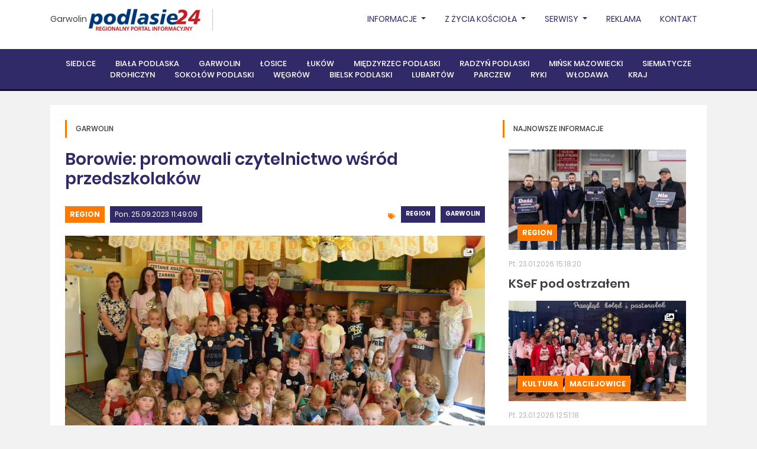

--- FILE ---
content_type: text/html, charset=utf-8
request_url: https://garwolin.podlasie24.pl/region/borowie-promowali-czytelnictwo-wsrod-przedszkolakow-20230925115036
body_size: 45066
content:
<!DOCTYPE html><html lang="pl"><head><meta charset="UTF-8" /><title>Garwolin - Regionalny Portal Informacyjny - Podlasie24.pl|Garwolin - Regionalny Portal Informacyjny - Podlasie24.pl</title><meta name="description" content="Wiadomości z powiatu garwolińskiego - podlasie24.pl" /><meta property="og:site_name" content="Garwolin - Regionalny Portal Informacyjny - Podlasie24.pl" /><meta property="og:title" content="Borowie: promowali czytelnictwo wśród przedszkolaków" /><meta property="og:description" content="
20 września to Ogólnopolski Dzień Przedszkolaka. W Borowiu świętowanie tego dnia połączono z akcją promującą czytelnictwo wśród najmłodszych. Do wzięcia udziału w głośnym czytaniu Gminny Ośrodek Kultury w Borowiu zaprosił osobę znaną dzieciom, dzielnicowego mł. asp. Kamila Soszkę. 


" /><meta property="og:url" content="https://garwolin.podlasie24.pl/region/borowie-promowali-czytelnictwo-wsrod-przedszkolakow-20230925115036" /><meta property="og:type" content="article" /><meta property="og:image" content="https://garwolin.podlasie24.pl/media/2023/09/25/01-pierw.jpg" /><meta property="fb:page_id" content="137062589646825" /><meta name="viewport" content="width=device-width, initial-scale=1, shrink-to-fit=no, minimum-scale=1"/><link rel="stylesheet" href="https://use.fontawesome.com/releases/v5.5.0/css/all.css" integrity="sha384-B4dIYHKNBt8Bc12p+WXckhzcICo0wtJAoU8YZTY5qE0Id1GSseTk6S+L3BlXeVIU" crossorigin="anonymous"/><link rel="stylesheet" href="https://cdnjs.cloudflare.com/ajax/libs/twitter-bootstrap/4.1.3/css/bootstrap.min.css" integrity="sha384-MCw98/SFnGE8fJT3GXwEOngsV7Zt27NXFoaoApmYm81iuXoPkFOJwJ8ERdknLPMO" crossorigin="anonymous"/><link rel="stylesheet" href="https://cdnjs.cloudflare.com/ajax/libs/select2/4.0.5/css/select2.min.css" integrity="sha384-HIipfSYbpCkh5/1V87AWAeR5SUrNiewznrUrtNz1ux4uneLhsAKzv/0FnMbj3m6g" crossorigin="anonymous"/><link rel="stylesheet" type="text/css" href="//cdn.jsdelivr.net/npm/slick-carousel@1.8.1/slick/slick.css"/><link rel="stylesheet" href="/themes/podlasie24/js/plyr/plyr.css"/><link rel="stylesheet" href="/themes/podlasie24/js/jquery/datepicker/css/bootstrap-datepicker.min.css"/><link rel="stylesheet" href="/js/newsroom/calendar/zabuto_calendar.min.css"/><link rel="stylesheet" href="/themes/podlasie24/css/select2-bootstrap.min.css"/><link rel="stylesheet" href="/themes/podlasie24/css/style.css?v=202104231"/><script src="https://presentations.podlasie24.pl/presentation/1.0.1/presentation.min.js" id="ti-as-presentation" integrity="sha384-8+6KBy2E/cWVjPsiYDRi4s13fGmE7B6UNb52HqYxo5D+Y6dx3M/4oQ4PSfLZfTzd" crossorigin="anonymous" async="async"> </script><script src="/js/newsroom/analytics/1.0.0/newsroom.analytics.min.js" integrity="sha384-bOHs7GoJ3Unc3rFVnPvZKxtjnKJW3f10hpduvhPIRHtUPweq1ex+nTJcddRtrYy6" crossorigin="anonymous" async="async"> </script><script async="async" defer="defer" crossorigin="anonymous" src="https://connect.facebook.net/pl_PL/sdk.js#xfbml=1&amp;version=v6.0&amp;appId=774326605983600&amp;autoLogAppEvents=1"> </script><link rel="stylesheet" href="/themes/podlasie24/js/jquery/lightbox/css/lightbox.min.css"></head><body class="theme-podlasie24 layout-sub-right-main-top-bottom website-eeea01b1-2ad1-4580-b213-32c70199892d template-dce0ac52-08c2-431d-93ac-5a1927ca221a article-details"><div id="top" class="mb-4">
    <div class="top-nav">
        <div class="container">
            <div class="inner">
                <div class="top-nav-left">
                    <a href="/">Garwolin</a>
                    <div id="logo">
                        <figure><a href="https://podlasie24.pl/"><img src="/themes/podlasie24/img/brand/podlasie24-logo.png" alt="Podlasie24"></a></figure>
                    </div>
                </div>
                
                <ul class="nav">
    <li class="nav-item">
        <a class="nav-link dropdown-toggle" href="/region" id="navbarDropdown" role="button" data-toggle="dropdown" aria-haspopup="true" aria-expanded="false">
            Informacje
        </a>
        <div class="dropdown-menu" aria-labelledby="navbarDropdown">
            <a class="dropdown-item" href="/region">Region</a>
            <a class="dropdown-item" href="/kultura">Kultura</a>
            <a class="dropdown-item" href="/sport">Sport</a>
            <a class="dropdown-item" href="/kosciol">Kościół</a>
            <a class="dropdown-item" href="/kino">Kino</a>
            <a class="dropdown-item" href="/wybory">WYBORY</a>
            <a class="dropdown-item" href="/pielgrzymka">Pielgrzymka</a>
            <a class="dropdown-item" href="/o-tym-sie-mowi">O tym się mówi</a>
            <a class="dropdown-item" href="/mazowsze">Mazowsze</a>
            <a class="dropdown-item" href="/misje-ewangelizacyjne">Misje Ewangelizacyjne</a>
            <a class="dropdown-item" href="/kierowcy">KIEROWCY</a>
        </div>
    </li>
    <li class="nav-item dropdown">
        <a class="nav-link dropdown-toggle" href="/kosciol" id="navbarDropdown" role="button" data-toggle="dropdown" aria-haspopup="true" aria-expanded="false">
            Z życia Kościoła
        </a>
        <div class="dropdown-menu" aria-labelledby="navbarDropdown">
            <a class="dropdown-item" href="https://podlasie24.pl/diecezja-siedlecka">Diecezja Siedlecka</a>
            <a class="dropdown-item" href="https://podlasie24.pl/diecezja-drohiczynska">Diecezja Drohiczyńska</a>
            <a class="dropdown-item" href="https://podlasie24.pl/misje-ewangelizacyjne">Misje Ewangelizacyjne</a>
            <a class="dropdown-item" href="https://podlasie24.pl/misje">MISJE</a>
            <a class="dropdown-item" href="https://podlasie24.pl/radiowa-niedziela">RADIOWA NIEDZIELA</a>
            <a class="dropdown-item" href="https://podlasie24.pl/kolo-przyjaciol-krp">KOŁO PRZYJACIÓŁ KRP</a>
        </div>
    </li>

    <li class="nav-item">
        <a class="nav-link dropdown-toggle" href="/serwisy" id="navbarDropdown" role="button" data-toggle="dropdown" aria-haspopup="true" aria-expanded="false">
            Serwisy
        </a>
        <div class="dropdown-menu" aria-labelledby="navbarDropdown">
            <a class="dropdown-item" href="/kierowcy">Kierowcy</a>
            <a class="dropdown-item" href="/rolnicy">Rolnicy</a>
            <a class="dropdown-item" href="/kondolencje">Kondolencje</a>
            <a class="dropdown-item" href="https://podlasie24.pl/zdrowie-i-uroda">Zdrowie i uroda</a>
            <a class="dropdown-item" href="/zyczenia-i-podziekowania">ŻYCZENIA I PODZIĘKOWANIA</a>
            <a class="dropdown-item" href="https://podlasie24.pl/dom-i-ogrod">Dom i ogród</a>
            <a class="dropdown-item" href="/konkurs">Konkurs</a>
            <a class="dropdown-item" href="/pol-serio">... pół serio</a>
            <a class="dropdown-item" href="/o-tym-sie-mowi">O TYM SIĘ MÓWI</a>
            <a class="dropdown-item" href="https://podlasie24.pl/nasze-klimaty">Nasze klimaty</a>
            <a class="dropdown-item" href="https://podlasie24.pl/kulinaria">Kulinaria</a>
            <a class="dropdown-item" href="/reklama">REKLAMA</a>
            <a class="dropdown-item" href="/blok-promocyjny">Blok promocyjny</a>
            <a class="dropdown-item" href="/patronat-medialny">Patronat medialny</a>
            <a class="dropdown-item" href="https://podlasie24.pl/czytelnia">Czytelnia</a>

        </div>
    </li>


    <li class="nav-item">
        <a class="nav-link" href="https://podlasie24.pl//reklama">Reklama</a>
    </li>
    <li class="nav-item">
        <a class="nav-link" href="https://podlasie24.pl//kontakt">Kontakt</a>
    </li>
</ul>
                <div class="clear"><br></div>
            </div>
        </div>
    </div>
    <div class="clear"><br></div>
        
<nav class="navbar navbar-expand-lg navbar-dark">
    <div class="container">
        <div class="inner">
            <button class="navbar-toggler" type="button" data-toggle="collapse" data-target="#navbar" aria-controls="navbar" aria-expanded="false" aria-label="Toggle navigation">
                <span class="navbar-toggler-icon"></span>
            </button>

            <div class="collapse navbar-collapse" id="navbar">
                <ul class="navbar-nav mx-auto">
                    <li class="nav-item"><a class="nav-link" href="https://siedlce.podlasie24.pl">Siedlce</a></li>
                    <li class="nav-item"><a class="nav-link" href="https://bialapodlaska.podlasie24.pl">Biała Podlaska</a></li>
                    <li class="nav-item"><a class="nav-link" href="https://garwolin.podlasie24.pl">Garwolin</a></li>
                    <li class="nav-item"><a class="nav-link" href="https://losice.podlasie24.pl">Łosice</a></li>
                    <li class="nav-item"><a class="nav-link" href="https://lukow.podlasie24.pl">Łuków</a></li>
                    <li class="nav-item"><a class="nav-link" href="https://miedzyrzec.podlasie24.pl">Międzyrzec Podlaski</a></li>
                    <li class="nav-item"><a class="nav-link" href="https://radzyn.podlasie24.pl">Radzyń Podlaski</a></li>
                    <li class="nav-item"><a class="nav-link" href="https://minskmazowiecki.podlasie24.pl">Mińsk Mazowiecki</a></li>
                    <li class="nav-item"><a class="nav-link" href="https://siemiatycze.podlasie24.pl">Siemiatycze</a></li>
                    <li class="nav-item"><a class="nav-link" href="https://drohiczyn.podlasie24.pl">Drohiczyn</a></li>
                    <li class="nav-item"><a class="nav-link" href="https://sokolow.podlasie24.pl">Sokołów Podlaski</a></li>
                    <li class="nav-item"><a class="nav-link" href="https://wegrow.podlasie24.pl">Węgrów</a></li>
                    <li class="nav-item"><a class="nav-link" href="https://bielskpodlaski.podlasie24.pl">Bielsk Podlaski</a></li>
                    <li class="nav-item"><a class="nav-link" href="https://lubartow.podlasie24.pl">Lubartów</a></li>
                    <li class="nav-item"><a class="nav-link" href="https://parczew.podlasie24.pl">Parczew</a></li>
                    <li class="nav-item"><a class="nav-link" href="https://ryki.podlasie24.pl">Ryki</a></li>
                    <li class="nav-item"><a class="nav-link" href="https://wlodawa.podlasie24.pl">Włodawa</a></li>
                    <li class="nav-item"><a class="nav-link" href="https://kraj.podlasie24.pl">Kraj</a></li>
                </ul>
            </div>
        </div>
    </div>
</nav>
<blockquote class="blockquote text-center">

</blockquote>
</div>
<div class="container">
    <section class="section section-white color-schema-orange">
        <div class="inner">
            <div class="row">
                <div class="col col-box">
                    <header class="section-header">
                        <h2>Garwolin</h2>
                    </header>
                    <article class="article article-type-full" data-ti-nsa-ci="https://newsroom.podlasie24.pl/2168260b-78fc-4891-8a8c-31532dfdb728/bc6534c4-a338-4c19-8bf2-60dbb4d481cb">
    <div class="inner">
        <header class="article-header">
            <h1 class="h2"><span>Borowie: promowali czytelnictwo wśród przedszkolaków</span></h1>
        </header>
        <div class="row mt-4">
            <div class="col-12 col-md-6 mb-3">
                <span class="category">
                	<a href="/region">Region</a></span>
                	<span class="date">Pon. 25.09.2023 11:49:09</span>
            </div>
            <div class="col-12 col-md-6 mb-3">
                <div class="tags">
                	                    <span class="badge badge-theme"><a href="/region">Region</a></span>
                                        <span class="badge badge-theme"><a href="https://garwolin.podlasie24.pl">Garwolin</a></span>
                                    </div>
            </div>
        </div>
        <div class="article-image">
            <img src="/media/2023/09/25/01-pierw_b.jpg" alt="" />
            <div class="inner-top">
                            <span class="float-right ml-2"><img src="/media/newsroom/badges/gallery.png" alt=""></span>
                </div>
                    </div>
        <div class="article-inner">
            <div class="desc-left">
                <div class="inner">
                    <div class="date-col"><span>25</span><br />wrz 2023</div>
                    <div id="shareIcons" class="social">
                    </div>
                    <div class="social">
                                            <a href="#article-comments"><i class="fas fa-comments"><span>0</span></i></a>
                                            </div>
                </div>
            </div>
            <div class="desc">
                <p class="lead">
                    
20 września to Ogólnopolski Dzień Przedszkolaka. W Borowiu świętowanie tego dnia połączono z akcją promującą czytelnictwo wśród najmłodszych. Do wzięcia udziału w głośnym czytaniu Gminny Ośrodek Kultury w Borowiu zaprosił osobę znaną dzieciom, dzielnicowego mł. asp. Kamila Soszkę. 



                </p>

                Bajki przedszkolakom czytali również dyrektorzy jednostek oświatowych z terenu gminy Borowie - Ewa Wielgosz, Jolanta Maszkiewicz, Katarzyna Serzysko oraz Katarzyna Iwaniec. <br>

<br>Święto przedszkolaków zostało ustanowione przez Sejm, by podkreślić wagę edukacji przedszkolnej w rozwoju i edukacji dzieci. Ma ono przyczynić się do popularyzacji wychowania przedszkolnego. <br>

<br>- Czytanie dzieciom już od najmłodszych lat rozbudza w nich ciekawość świata, pomaga zrozumieć siebie i innych. Dzieci z zainteresowaniem wysłuchały bajek: o nieroztropnym Grzesiu, czarodzieju Leonardzie i polnej myszce, czarodzieju Leonardzie i magicznej różdżce czy Kici Koci na rowerze. Było coś dla ducha, było też coś dla ciała. Z okazji Ogólnopolskiego Dnia Przedszkolaka nie zabrakło słodkości. Dekoracje oraz upominki dla zaproszonych gości przygotowały panie przedszkolanki - poinformowała Katarzyna Iwaniec, dyrektor Gminnego Ośrodka Kultury.<br>

<br>
<div class="gallery">
   <h2>Zobacz Galerię</h2>
    <div class="gallery-size"><i class="fas fa-camera"></i> <span class="size">25</span> Zdjęć</div>
    <div class="items">
    	        <span class="item" data-big="/media/galleries/2023/09/25/bcc20449-39e9-47b1-912b-af5aa2812130/02_b.jpg" data-normal="/media/galleries/2023/09/25/bcc20449-39e9-47b1-912b-af5aa2812130/02_n.jpg" data-small="/media/galleries/2023/09/25/bcc20449-39e9-47b1-912b-af5aa2812130/02_t.jpg"></span>
                <span class="item" data-big="/media/galleries/2023/09/25/bcc20449-39e9-47b1-912b-af5aa2812130/03_b.jpg" data-normal="/media/galleries/2023/09/25/bcc20449-39e9-47b1-912b-af5aa2812130/03_n.jpg" data-small="/media/galleries/2023/09/25/bcc20449-39e9-47b1-912b-af5aa2812130/03_t.jpg"></span>
                <span class="item" data-big="/media/galleries/2023/09/25/bcc20449-39e9-47b1-912b-af5aa2812130/04_b.jpg" data-normal="/media/galleries/2023/09/25/bcc20449-39e9-47b1-912b-af5aa2812130/04_n.jpg" data-small="/media/galleries/2023/09/25/bcc20449-39e9-47b1-912b-af5aa2812130/04_t.jpg"></span>
                <span class="item" data-big="/media/galleries/2023/09/25/bcc20449-39e9-47b1-912b-af5aa2812130/05_b.jpg" data-normal="/media/galleries/2023/09/25/bcc20449-39e9-47b1-912b-af5aa2812130/05_n.jpg" data-small="/media/galleries/2023/09/25/bcc20449-39e9-47b1-912b-af5aa2812130/05_t.jpg"></span>
                <span class="item" data-big="/media/galleries/2023/09/25/bcc20449-39e9-47b1-912b-af5aa2812130/06_b.jpg" data-normal="/media/galleries/2023/09/25/bcc20449-39e9-47b1-912b-af5aa2812130/06_n.jpg" data-small="/media/galleries/2023/09/25/bcc20449-39e9-47b1-912b-af5aa2812130/06_t.jpg"></span>
                <span class="item" data-big="/media/galleries/2023/09/25/bcc20449-39e9-47b1-912b-af5aa2812130/07_b.jpg" data-normal="/media/galleries/2023/09/25/bcc20449-39e9-47b1-912b-af5aa2812130/07_n.jpg" data-small="/media/galleries/2023/09/25/bcc20449-39e9-47b1-912b-af5aa2812130/07_t.jpg"></span>
                <span class="item" data-big="/media/galleries/2023/09/25/bcc20449-39e9-47b1-912b-af5aa2812130/08_b.jpg" data-normal="/media/galleries/2023/09/25/bcc20449-39e9-47b1-912b-af5aa2812130/08_n.jpg" data-small="/media/galleries/2023/09/25/bcc20449-39e9-47b1-912b-af5aa2812130/08_t.jpg"></span>
                <span class="item" data-big="/media/galleries/2023/09/25/bcc20449-39e9-47b1-912b-af5aa2812130/09_b.jpg" data-normal="/media/galleries/2023/09/25/bcc20449-39e9-47b1-912b-af5aa2812130/09_n.jpg" data-small="/media/galleries/2023/09/25/bcc20449-39e9-47b1-912b-af5aa2812130/09_t.jpg"></span>
                <span class="item" data-big="/media/galleries/2023/09/25/bcc20449-39e9-47b1-912b-af5aa2812130/10_b.jpg" data-normal="/media/galleries/2023/09/25/bcc20449-39e9-47b1-912b-af5aa2812130/10_n.jpg" data-small="/media/galleries/2023/09/25/bcc20449-39e9-47b1-912b-af5aa2812130/10_t.jpg"></span>
                <span class="item" data-big="/media/galleries/2023/09/25/bcc20449-39e9-47b1-912b-af5aa2812130/11_b.jpg" data-normal="/media/galleries/2023/09/25/bcc20449-39e9-47b1-912b-af5aa2812130/11_n.jpg" data-small="/media/galleries/2023/09/25/bcc20449-39e9-47b1-912b-af5aa2812130/11_t.jpg"></span>
                <span class="item" data-big="/media/galleries/2023/09/25/bcc20449-39e9-47b1-912b-af5aa2812130/12_b.jpg" data-normal="/media/galleries/2023/09/25/bcc20449-39e9-47b1-912b-af5aa2812130/12_n.jpg" data-small="/media/galleries/2023/09/25/bcc20449-39e9-47b1-912b-af5aa2812130/12_t.jpg"></span>
                <span class="item" data-big="/media/galleries/2023/09/25/bcc20449-39e9-47b1-912b-af5aa2812130/13_b.jpg" data-normal="/media/galleries/2023/09/25/bcc20449-39e9-47b1-912b-af5aa2812130/13_n.jpg" data-small="/media/galleries/2023/09/25/bcc20449-39e9-47b1-912b-af5aa2812130/13_t.jpg"></span>
                <span class="item" data-big="/media/galleries/2023/09/25/bcc20449-39e9-47b1-912b-af5aa2812130/14_b.jpg" data-normal="/media/galleries/2023/09/25/bcc20449-39e9-47b1-912b-af5aa2812130/14_n.jpg" data-small="/media/galleries/2023/09/25/bcc20449-39e9-47b1-912b-af5aa2812130/14_t.jpg"></span>
                <span class="item" data-big="/media/galleries/2023/09/25/bcc20449-39e9-47b1-912b-af5aa2812130/15_b.jpg" data-normal="/media/galleries/2023/09/25/bcc20449-39e9-47b1-912b-af5aa2812130/15_n.jpg" data-small="/media/galleries/2023/09/25/bcc20449-39e9-47b1-912b-af5aa2812130/15_t.jpg"></span>
                <span class="item" data-big="/media/galleries/2023/09/25/bcc20449-39e9-47b1-912b-af5aa2812130/16_b.jpg" data-normal="/media/galleries/2023/09/25/bcc20449-39e9-47b1-912b-af5aa2812130/16_n.jpg" data-small="/media/galleries/2023/09/25/bcc20449-39e9-47b1-912b-af5aa2812130/16_t.jpg"></span>
                <span class="item" data-big="/media/galleries/2023/09/25/bcc20449-39e9-47b1-912b-af5aa2812130/17_b.jpg" data-normal="/media/galleries/2023/09/25/bcc20449-39e9-47b1-912b-af5aa2812130/17_n.jpg" data-small="/media/galleries/2023/09/25/bcc20449-39e9-47b1-912b-af5aa2812130/17_t.jpg"></span>
                <span class="item" data-big="/media/galleries/2023/09/25/bcc20449-39e9-47b1-912b-af5aa2812130/18_b.jpg" data-normal="/media/galleries/2023/09/25/bcc20449-39e9-47b1-912b-af5aa2812130/18_n.jpg" data-small="/media/galleries/2023/09/25/bcc20449-39e9-47b1-912b-af5aa2812130/18_t.jpg"></span>
                <span class="item" data-big="/media/galleries/2023/09/25/bcc20449-39e9-47b1-912b-af5aa2812130/19_b.jpg" data-normal="/media/galleries/2023/09/25/bcc20449-39e9-47b1-912b-af5aa2812130/19_n.jpg" data-small="/media/galleries/2023/09/25/bcc20449-39e9-47b1-912b-af5aa2812130/19_t.jpg"></span>
                <span class="item" data-big="/media/galleries/2023/09/25/bcc20449-39e9-47b1-912b-af5aa2812130/20_b.jpg" data-normal="/media/galleries/2023/09/25/bcc20449-39e9-47b1-912b-af5aa2812130/20_n.jpg" data-small="/media/galleries/2023/09/25/bcc20449-39e9-47b1-912b-af5aa2812130/20_t.jpg"></span>
                <span class="item" data-big="/media/galleries/2023/09/25/bcc20449-39e9-47b1-912b-af5aa2812130/21_b.jpg" data-normal="/media/galleries/2023/09/25/bcc20449-39e9-47b1-912b-af5aa2812130/21_n.jpg" data-small="/media/galleries/2023/09/25/bcc20449-39e9-47b1-912b-af5aa2812130/21_t.jpg"></span>
                <span class="item" data-big="/media/galleries/2023/09/25/bcc20449-39e9-47b1-912b-af5aa2812130/22_b.jpg" data-normal="/media/galleries/2023/09/25/bcc20449-39e9-47b1-912b-af5aa2812130/22_n.jpg" data-small="/media/galleries/2023/09/25/bcc20449-39e9-47b1-912b-af5aa2812130/22_t.jpg"></span>
                <span class="item" data-big="/media/galleries/2023/09/25/bcc20449-39e9-47b1-912b-af5aa2812130/23_b.jpg" data-normal="/media/galleries/2023/09/25/bcc20449-39e9-47b1-912b-af5aa2812130/23_n.jpg" data-small="/media/galleries/2023/09/25/bcc20449-39e9-47b1-912b-af5aa2812130/23_t.jpg"></span>
                <span class="item" data-big="/media/galleries/2023/09/25/bcc20449-39e9-47b1-912b-af5aa2812130/24_b.jpg" data-normal="/media/galleries/2023/09/25/bcc20449-39e9-47b1-912b-af5aa2812130/24_n.jpg" data-small="/media/galleries/2023/09/25/bcc20449-39e9-47b1-912b-af5aa2812130/24_t.jpg"></span>
                <span class="item" data-big="/media/galleries/2023/09/25/bcc20449-39e9-47b1-912b-af5aa2812130/25_b.jpg" data-normal="/media/galleries/2023/09/25/bcc20449-39e9-47b1-912b-af5aa2812130/25_n.jpg" data-small="/media/galleries/2023/09/25/bcc20449-39e9-47b1-912b-af5aa2812130/25_t.jpg"></span>
                <span class="item" data-big="/media/galleries/2023/09/25/bcc20449-39e9-47b1-912b-af5aa2812130/26_b.jpg" data-normal="/media/galleries/2023/09/25/bcc20449-39e9-47b1-912b-af5aa2812130/26_n.jpg" data-small="/media/galleries/2023/09/25/bcc20449-39e9-47b1-912b-af5aa2812130/26_t.jpg"></span>
            </div>
</div>
<br>na podst. inf. GOK
                


                <div class="tags mt-5 text-left">
                                        <span class="badge badge-theme"><a href="/region">Region</a></span>
                                        <span class="badge badge-theme"><a href="https://garwolin.podlasie24.pl">Garwolin</a></span>
                                    </div>

                    <div class="author-full">
                    <div class="image"><img src="/media/2023/02/23/waldemarjaron.jpg"/></div>
                <div class="author-full-right">
            <div class="inner">
                <div class="title">Nasz reporter jest do państwa dyspozycji:</div>
                <div class="name">Waldemar Jaroń</div>
                                    <div class="tel"><i class="fas fa-phone"></i>+48.509056641</div>
                                                    <div class="email"><a href="mailto:garwolin@radiopodlasie.pl"><i
                                    class="fas fa-envelope"></i>garwolin@radiopodlasie.pl</a></div>
                            </div>
        </div>
    </div>

                                    <div class="comments-container">
	<h2>0 komentarze</h2>
	 <form action="/comments/2168260b-78fc-4891-8a8c-31532dfdb728" method="post" class="article-comment-form article-comment-form-prototype" novalidate>
	<div class="alert alert-success hidden" role="alert">
		<h4 class="alert-heading result-title">Dziękujemy  za dodanie komentarza!</h4>
	 	<p class="result-message">Komentarz zostanie opublikowany po weryfikacji przez moderatora.</p>
	</div>
	<div class="alert alert-danger hidden" role="alert">
		<h4 class="alert-heading">Błędnie wypełniony formularz</h4>
	 	<p>Popraw w formularzu pola zaznaczone na czerowono i wyślij formularz jeszcze raz.</p>
	</div>
	
    <fieldset>
    	<div class="form-row">
        	<div class="col-md-4 mb-3">
            	<input type="text" name="author" placeholder="imię (nazwisko) / nick" maxlength="100" class="form-control" required/>
            	<div class="invalid-feedback invalid-feedback-author">Podpisz komentarz. Wymagane od 5 do 100 znaków.</div>
            </div>	
        	<div class="col-md-7">
        		<textarea rows="5" name="content" placeholder="komentarz" class="form-control"required></textarea>
        		<div class="invalid-feedback invalid-feedback-content">Wprowadź treść komentarza. Wymagane conajmniej 10 znaków.</div>
        	</div>
        	<div class="col-md-1 align-self-end">
        		<button class="submit" type="submit"><i class="fas fa-paper-plane"></i></button>
        	</div>
        </div>	
    </fieldset>
</form>	 
	 </div>                		
            </div>
        </div>
    </div>
</article>
                </div>
                <div class="col-lg-4 col-xl-sub">
                    

<section class="section section-white color-schema-orange ">
			<header class="section-header">
                            <h2>Najnowsze informacje</h2>
            		</header>	
		
    <div class="articles row ">
				<div class="col-item col-12"> 
    		<article class="article article-type-short item-more">
                <div class="article-image">
                    <img src="/media/2026/01/23/01_2_t.jpg" alt="" />
                    <div class="inner-top">
                                            </div>
                    <div class="inner">
                        
            	    <span class="category"><a href="/region">Region</a></span>
                            </div>
                </div>
                <div class="inner">
                    <span class="date">Pt. 23.01.2026 15:18:20</span>
                    <header class="article-header">
                        <h2><a href="https://garwolin.podlasie24.pl/region/ksef-pod-ostrzalem-20260123152002" class="more"><span>KSeF pod ostrzałem</span></a></h2>
                    </header>
                </div>
            </article>
        </div>
				<div class="col-item col-12"> 
    		<article class="article article-type-short item-more">
                <div class="article-image">
                    <img src="/media/2026/01/23/01-pierw_1_t.jpg" alt="" />
                    <div class="inner-top">
                                    <span class="float-right ml-2"><img src="/media/newsroom/badges/gallery.png" alt=""></span>
                        </div>
                    <div class="inner">
                        
            	    <span class="category"><a href="/kultura">Kultura</a></span>
                    	    <span class="category"><a href="/maciejowice">Maciejowice</a></span>
                        </div>
                </div>
                <div class="inner">
                    <span class="date">Pt. 23.01.2026 12:51:18</span>
                    <header class="article-header">
                        <h2><a href="https://garwolin.podlasie24.pl/kultura/koledy-polaczyly-pokolenia-w-samogoszczy-20260123125600" class="more"><span>Kolędy połączyły pokolenia w Samogoszczy</span></a></h2>
                    </header>
                </div>
            </article>
        </div>
				<div class="col-item col-12"> 
    		<article class="article article-type-short item-more">
                <div class="article-image">
                    <img src="/media/2026/01/23/01_1_t.jpg" alt="" />
                    <div class="inner-top">
                                    <span class="float-right ml-2"><img src="/media/newsroom/badges/audio.png" alt=""></span>
                        </div>
                    <div class="inner">
                        
            	    <span class="category"><a href="/region">Region</a></span>
                            </div>
                </div>
                <div class="inner">
                    <span class="date">Pt. 23.01.2026 08:27:08</span>
                    <header class="article-header">
                        <h2><a href="https://garwolin.podlasie24.pl/region/budowa-wstrzymana-miasto-dziala-audio-20260123082938" class="more"><span>Budowa wstrzymana, miasto działa /AUDIO/</span></a></h2>
                    </header>
                </div>
            </article>
        </div>
		    </div>
    
</section>



    
	
	<div class="list articles ">
            <div class="item col-12">
        	<article class="article article-type-mini">
                <div class="inner">
                    
                                                <span class="date">Pt. 23.01.2026 07:08:02</span>
                                        <header class="article-header">
                                                    <h2><a href="https://garwolin.podlasie24.pl/region/bezpieczniej-na-drogach-powiatu-garwolinskiego-20260123065128" class="more"><span>Bezpieczniej na drogach powiatu garwolińskiego</span></a></h2>
                                            </header>
                </div>
        	</article>						
    	</div>
            <div class="item col-12">
        	<article class="article article-type-mini">
                <div class="inner">
                    
                                                <span class="date">Czw. 22.01.2026 15:20:57</span>
                                        <header class="article-header">
                                                    <h2><a href="https://garwolin.podlasie24.pl/kultura/fotografia-jako-terapia-20260122152615" class="more"><span>Fotografia jako terapia</span></a></h2>
                                            </header>
                </div>
        	</article>						
    	</div>
            <div class="item col-12">
        	<article class="article article-type-mini">
                <div class="inner">
                    
                                                    <span class="date">Czw. 22.01.2026 08:45:20</span>
                                        <header class="article-header">
                                                    <h2><a href="https://garwolin.podlasie24.pl/region/intensywny-przelom-roku-w-gminie-zelechow-audio-20260122091048" class="more"><span>Intensywny przełom roku w gminie Żelechów /AUDIO/</span></a></h2>
                                            </header>
                </div>
        	</article>						
    	</div>
            <div class="item col-12">
        	<article class="article article-type-mini">
                <div class="inner">
                    
                                                <span class="date">Czw. 22.01.2026 07:07:53</span>
                                        <header class="article-header">
                                                    <h2><a href="https://garwolin.podlasie24.pl/region/miliony-na-wodociagi-i-kanalizacje-w-gminie-maciejowice-audio-20260122070600" class="more"><span>Miliony na wodociągi i kanalizację w gminie Maciejowice /AUDIO/</span></a></h2>
                                            </header>
                </div>
        	</article>						
    	</div>
        </div>
    

<div class="section section-white color-schema-orange">
    <div class="calendar-monthly" data-calendar="29ea5afe-70dd-4609-80cc-b8d8c073690e" data-lang="pl"></div>


<div class="modal fade calendar-monthly-modal" id="calendar-monthly-modal-29ea5afe-70dd-4609-80cc-b8d8c073690e" tabindex="-1" role="dialog" aria-labelledby="calendar-monthly-modal-labeled-by-29ea5afe-70dd-4609-80cc-b8d8c073690e" aria-hidden="true">
  <div class="modal-dialog modal-lg" role="document">
    <div class="modal-content">
      <div class="modal-header">
        <h5 class="modal-title" id="calendar-monthly-modal-labeled-by-29ea5afe-70dd-4609-80cc-b8d8c073690e">Wydarzenia w dniu <span class="date"></span></h5>
        <button type="button" class="close" data-dismiss="modal" aria-label="Close">
          <span aria-hidden="true">&times;</span>
        </button>
      </div>
      <div class="modal-body calendar-monthly-modal-body" id="calendar-monthly-modal-body-29ea5afe-70dd-4609-80cc-b8d8c073690e">
        
      </div>
    </div>
  </div>
</div>
</div>

        <header class="section-header gray">
            <h2>Facebook</h2>
        </header>
        <div class="fb-page" data-href="https://www.facebook.com/podlasie24" data-tabs="" data-width="260" data-height="" data-small-header="false" data-adapt-container-width="false" data-hide-cover="false" data-show-facepile="false"><blockquote cite="https://www.facebook.com/podlasie24" class="fb-xfbml-parse-ignore"><a href="https://www.facebook.com/podlasie24">Podlasie24.pl</a></blockquote></div>
                </div>
            </div>
        </div>
    </section>
</div>
<div class="footer">
    <div class="container">
        <div class="inner">
            <div class="row justify-content-between">
                <div class="col-xl-6">
                    <div class="row">
                        <div class="col-md-4">
                            <h3>Kanały RRS</h3>
                            <div class="footer-menu">
                                <div class="row">
                                    <div class="col">
                                        <ul>
    <li><a href="https://ng.podlasie24.pl//atom/aktualnosci-garwolin.xml"></i>Aktualności - Garwolin</a></li>
</ul>
<ul>
    <li><a href="https://ng.podlasie24.pl/atom/z-zycia-kosciola.xml"></i>Z życia kościoła</a></li>
</ul>
<ul>
    <li><a href="https://ng.podlasie24.pl/atom/sport.xml"></i>Sport</a></li>
</ul>
<ul>
    <li><a href="https://ng.podlasie24.pl/atom/kultura.xml"></i>Kultura</a></li>
</ul>
<ul>
    <li><a href="https://ng.podlasie24.pl/atom/z-regionu.xml"></i>Z regionu</a></li>
</ul>

                                    </div>
                                </div>
                            </div>
                        </div>
                        <div class="col-md-8">
                            <h3>Na skróty</h3>
                            <div class="footer-menu">
                                <div class="row">
                                    <div class="col-sm-6">
                                        <ul>
                                            <li><a href="https://podlasie24.pl/reklama">Reklama</a></li>
                                            <li><a href="https://podlasie24.pl/zespol-portalu-podlasie24">Zespół Portalu Podlasie24</a></li>
                                        </ul>
                                    </div>
                                    <div class="col-sm-6">
                                        <ul>
                                            <li><a href="https://podlasie24.pl/kondolencje">Kondolencje i nekrologi</a></li>
                                            <li><a href="https://podlasie24.pl/zyczenia">Życzenia</a></li>
                                            <li><a href="http://archiwum.radiopodlasie.pl/NEW/" taget="_blank">Archiwum Dzwięków</a></li>
                                            <li><a href="http://radiokatolickie.pl" taget="_blank">Radiokatolickie.pl</a></li>
                                            <li><a href="http://fundacja.radiopodlasie.pl/?page_id=250" taget="_blank">1 Procent na RADIO</a></li>
                                        </ul>
                                    </div>
                                </div>
                            </div>
                        </div>
                    </div>
                </div>
                <div class="col-xl-6">
                                        
                                        <h3>Ostatnio komentowane</h3>
                    <div class="footer-menu footer-menu-ellipsis">
                        <div class="row">
                                                        <div class="col-sm-6">
                                <ul>
         <li><a href="https://garwolin.podlasie24.pl/region/koniec-szkoly-w-iwowem-audio-20260121071940#article-comments">Koniec szkoły w Iwowem? /AUDIO/</a></li>
        <li><a href="/region/2-letni-gabrys-walczy-o-zycie-20260122163424#article-comments">2-letni Gabryś walczy o życie</a></li>
        <li><a href="/kosciol/poloski-modlitwy-przez-wstawiennictwo-sw-peregryna-o-cud-uzdrowienia-dla-chorych-20240208163107#article-comments">Połoski: modlitwy przez wstawiennictwo ś...</a></li>
        <li><a href="/region/pamietaja-o-bohaterach-20260122092555#article-comments">Pamiętają o bohaterach /AUDIO/</a></li>
        <li><a href="/region/ciechanowiec-jedna-z-najwiekszych-studniowek-w-wojewodztwie-podlaskim-wideo-20260123072804#article-comments">Ciechanowiec: jedna z największych studn...</a></li>
        <li><a href="/region/ptaki-i-przyroda-w-miescie-20260122171813#article-comments">Ptaki i przyroda w mieście </a></li>
    </ul>

                            </div>
                            
                                                        <div class="col-sm-6">
                                <ul>
         <li><a href="https://garwolin.podlasie24.pl/region/sobolew-wojt-po-protescie-otrzymuje-grozby-20251124124225#article-comments">Sobolew: Wójt po proteście otrzymuje gro...</a></li>
        <li><a href="https://garwolin.podlasie24.pl/region/miliony-dla-kardiologii-w-garwolinie-20260121090423#article-comments">Miliony dla kardiologii w Garwolinie</a></li>
        <li><a href="https://garwolin.podlasie24.pl/region/budowa-wstrzymana-miasto-dziala-audio-20260123082938#article-comments">Budowa wstrzymana, miasto działa /AUDIO/</a></li>
        <li><a href="https://siedlce.podlasie24.pl/region/stop-ktorego-zabraklo-samochod-zderzyl-sie-z-pociagiem-na-przejezdzie-w-siedlcach-20260121220721#article-comments">STOP, którego zabrakło. Samochód zderzył...</a></li>
        <li><a href="/kultura/motory-z-dusza-20260122074150#article-comments">Motory z duszą</a></li>
        <li><a href="/region/bug-w-zimowej-szacie-20260122192536#article-comments">Bug w zimowej szacie</a></li>
    </ul>

                            </div>
                                                    </div>
                    </div>
                                    </div>
            </div>
        </div>
    </div>
</div>
<footer>
    <div class="container">
        <div class="inner">
            <div class="row">
                <div class="col-12 col-md-8">
                    Copyright ©2020 Podlasie24.pl All rights reserved | <a href="polityka-prywatnosci.html">Polityka Prywatnośći</a>
                </div>
                <div class="col-12 col-md-4 text-right">
                    <span id="warski">by <a href="https://www.warski.com/" title="Tworzenie stron www i projektowanie dedykowanych aplikacji www - Warski" target="blank">WARSKI</a></span>
                </div>
            </div>
        </div>
    </div>
</footer>
<!-- Global site tag (gtag.js) - Google Analytics -->
<script async="async" src="https://www.googletagmanager.com/gtag/js?id=UA-7006869-4"> </script>
<script>
    window.dataLayer = window.dataLayer || [];

    function gtag() {
        dataLayer.push(arguments);
    }
    gtag('js', new Date());
    gtag('consent', 'default', {
        'ad_storage': 'granted',
        'ad_user_data': 'granted',
        'ad_personalization': 'granted',
        'analytics_storage': 'granted',
		'functionality_storage': 'granted',
		'personalization_storage': 'granted',
		'security_storage': 'granted'
		 });

    gtag('config', 'UA-7006869-4');
</script>

<!-- Google tag (gtag.js) -->
<script async="" src="https://www.googletagmanager.com/gtag/js?id=G-8H7CG4ZCTH"></script>
<script>
    window.dataLayer = window.dataLayer || [];

    function gtag() {
        dataLayer.push(arguments);
    }
    gtag('js', new Date());

    gtag('config', 'G-8H7CG4ZCTH');
</script>
<script>
    function consentGrantedAdStorage() {
        gtag('consent', 'update', {
            'ad_storage': 'granted'
        });
    }
</script>

<!-- Google Tag Manager -->
<script>
    (function(w, d, s, l, i) {
        w[l] = w[l] || [];
        w[l].push({
            'gtm.start': new Date().getTime(),
            event: 'gtm.js'
        });
        var f = d.getElementsByTagName(s)[0],
            j = d.createElement(s),
            dl = l != 'dataLayer' ? '&l=' + l : '';
        j.async = true;
        j.src =
            'https://www.googletagmanager.com/gtm.js?id=' + i + dl;
        f.parentNode.insertBefore(j, f);
    })(window, document, 'script', 'dataLayer', 'GTM-MZDQ2CB');
</script>
<!-- End Google Tag Manager -->

<!-- Google Tag Manager (noscript) -->
<noscript><iframe src="https://www.googletagmanager.com/ns.html?id=GTM-MZDQ2CB" height="0" width="0" style="display:none;visibility:hidden"></iframe></noscript>
<!-- End Google Tag Manager (noscript) -->

<!-- Google tag (gtag.js) -->
<script async="" src="https://www.googletagmanager.com/gtag/js?id=G-K3PN4Q346Y"></script>
<script>
    window.dataLayer = window.dataLayer || [];

    function gtag() {
        dataLayer.push(arguments);
    }
    gtag('js', new Date());

    gtag('config', 'G-K3PN4Q346Y');
</script>
<!-- Google tag (gtag.js) -->
<script async="" src="https://www.googletagmanager.com/gtag/js?id=G-127F0FT3H5"></script>
<script>
    window.dataLayer = window.dataLayer || [];

    function gtag() {
        dataLayer.push(arguments);
    }
    gtag('js', new Date());

    gtag('config', 'G-127F0FT3H5');
</script>

<!-- Google Tag Manager -->
<script>
    (function(w, d, s, l, i) {
        w[l] = w[l] || [];
        w[l].push({
            'gtm.start': new Date().getTime(),
            event: 'gtm.js'
        });
        var f = d.getElementsByTagName(s)[0],
            j = d.createElement(s),
            dl = l != 'dataLayer' ? '&l=' + l : '';
        j.async = true;
        j.src =
            'https://www.googletagmanager.com/gtm.js?id=' + i + dl;
        f.parentNode.insertBefore(j, f);
    })(window, document, 'script', 'dataLayer', 'GTM-MZDQ2CB');
</script>
<script>
    function allConsentGranted() {
        gtag('consent', 'update', {
            'ad_user_data': 'granted',
            'ad_personalization': 'granted',
            'ad_storage': 'granted',
            'analytics_storage': 'granted'
        });
    }
</script>
<script>
    function consentGrantedAdStorage() {
        gtag('consent', 'update', {
            'ad_storage': 'granted'
        });
    }
</script>

<!-- End Google Tag Manager -->
<!-- Google Tag Manager (noscript) -->
<noscript><iframe src="https://www.googletagmanager.com/ns.html?id=GTM-MZDQ2CB" height="0" width="0" style="display:none;visibility:hidden"></iframe></noscript>
<!-- End Google Tag Manager (noscript) --> <script src="https://cdnjs.cloudflare.com/ajax/libs/jquery/3.3.1/jquery.min.js" integrity="sha384-tsQFqpEReu7ZLhBV2VZlAu7zcOV+rXbYlF2cqB8txI/8aZajjp4Bqd+V6D5IgvKT" crossorigin="anonymous"> </script><script src="https://cdnjs.cloudflare.com/ajax/libs/jquery-easing/1.4.1/jquery.easing.min.js" integrity="sha256-H3cjtrm/ztDeuhCN9I4yh4iN2Ybx/y1RM7rMmAesA0k=" crossorigin="anonymous"> </script><script src="https://cdnjs.cloudflare.com/ajax/libs/popper.js/1.14.3/umd/popper.min.js" integrity="sha384-ZMP7rVo3mIykV+2+9J3UJ46jBk0WLaUAdn689aCwoqbBJiSnjAK/l8WvCWPIPm49" crossorigin="anonymous"> </script><script src="https://cdnjs.cloudflare.com/ajax/libs/twitter-bootstrap/4.1.3/js/bootstrap.min.js" integrity="sha384-ChfqqxuZUCnJSK3+MXmPNIyE6ZbWh2IMqE241rYiqJxyMiZ6OW/JmZQ5stwEULTy" crossorigin="anonymous"> </script><script src="https://cdnjs.cloudflare.com/ajax/libs/select2/4.0.5/js/select2.full.min.js" integrity="sha384-zINbQLO66rPXZxY90sH8+rj07wZ4OUI/mXpU/veA2zjKWcHlY2VBCjeAqBBd8xUK" crossorigin="anonymous"> </script><script src="https://cdnjs.cloudflare.com/ajax/libs/select2/4.0.5/js/i18n/pl.js" integrity="sha384-zrymP1pW0E8iyS7nPb+YZjIZiWFknITbqumtM6KVEkApfRT+iauKqq6Z/jJNWgDl" crossorigin="anonymous"> </script><script type="text/javascript" src="//cdn.jsdelivr.net/npm/slick-carousel@1.8.1/slick/slick.min.js"> </script><script src="/js/newsroom/calendar/zabuto_calendar.js"> </script><script src="/js/newsroom/calendar/calendar_init.js?v=20200419"> </script><script src="/themes/podlasie24/js/jssocials/jssocials.min.js"> </script><script src="/themes/podlasie24/js/plyr/plyr.min.js"> </script><script src="/themes/podlasie24/js/jquery/warski.dev.js?v=20200419"> </script><script src="/themes/podlasie24/js/jquery/datepicker/js/bootstrap-datepicker.min.js"> </script><script src="/themes/podlasie24/js/jquery/datepicker/locales/bootstrap-datepicker.pl.min.js"> </script><script src="/themes/podlasie24/js/jquery/lib.dev.js?v=20210524"> </script><script src="/themes/podlasie24/js/jquery/init.dev.js?v=20210414"> </script><script src="/js/research/poll.js?v=20200419"> </script><script src="/js/research/competition.js?v=20200419"> </script><script src="/js/newsroom/comments.js?v=20200419"> </script><script src="/themes/podlasie24/js/jquery/lightbox/js/lightbox.min.js"></script></body></html>

--- FILE ---
content_type: application/javascript; charset=utf-8
request_url: https://cdnjs.cloudflare.com/ajax/libs/select2/4.0.5/js/i18n/pl.js
body_size: 32
content:
/*! Select2 4.0.5 | https://github.com/select2/select2/blob/master/LICENSE.md */

(function(){if(jQuery&&jQuery.fn&&jQuery.fn.select2&&jQuery.fn.select2.amd)var e=jQuery.fn.select2.amd;return e.define("select2/i18n/pl",[],function(){var e=["znak","znaki","znaków"],t=["element","elementy","elementów"],n=function(t,n){if(t===1)return n[0];if(t>1&&t<=4)return n[1];if(t>=5)return n[2]};return{errorLoading:function(){return"Nie można załadować wyników."},inputTooLong:function(t){var r=t.input.length-t.maximum;return"Usuń "+r+" "+n(r,e)},inputTooShort:function(t){var r=t.minimum-t.input.length;return"Podaj przynajmniej "+r+" "+n(r,e)},loadingMore:function(){return"Trwa ładowanie…"},maximumSelected:function(e){return"Możesz zaznaczyć tylko "+e.maximum+" "+n(e.maximum,t)},noResults:function(){return"Brak wyników"},searching:function(){return"Trwa wyszukiwanie…"}}}),{define:e.define,require:e.require}})();